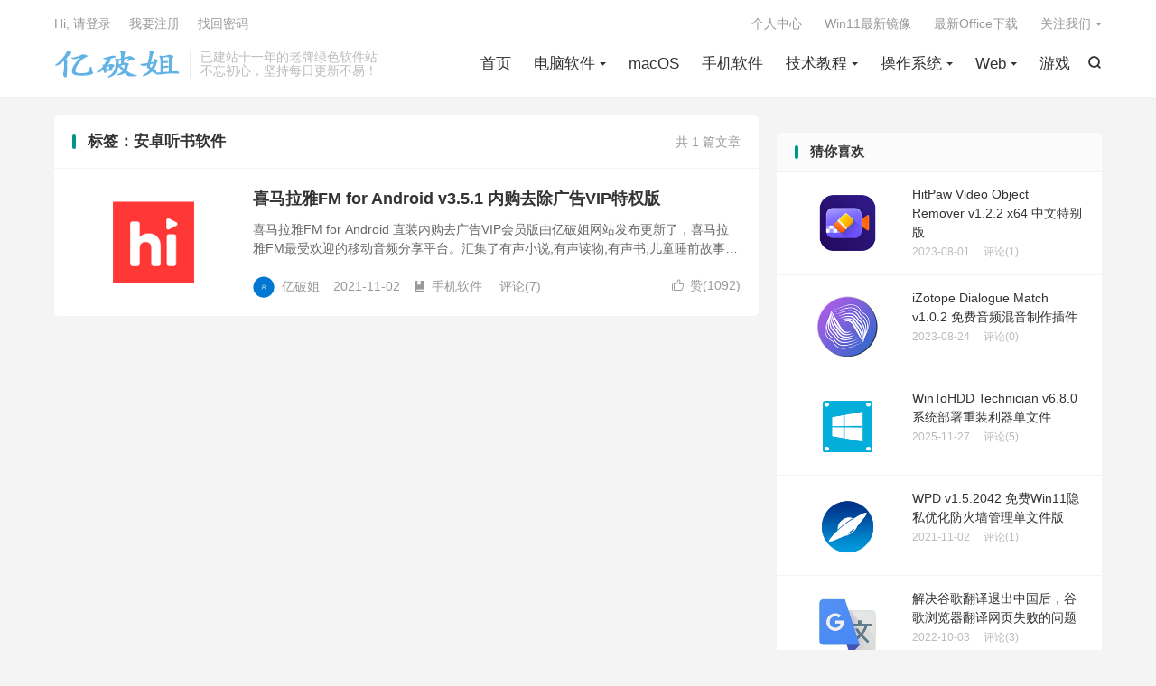

--- FILE ---
content_type: text/html; charset=UTF-8
request_url: https://www.ypojie.com/tag/%E5%AE%89%E5%8D%93%E5%90%AC%E4%B9%A6%E8%BD%AF%E4%BB%B6
body_size: 7685
content:
<!DOCTYPE HTML>
<html lang="zh-CN" >
<head>
<meta charset="UTF-8">
<meta http-equiv="X-UA-Compatible" content="IE=edge">
<meta name="viewport" content="width=device-width, initial-scale=1.0">
<meta name="apple-mobile-web-app-title" content="易破解">
<meta http-equiv="Cache-Control" content="no-siteapp">
<title>安卓听书软件 - 易破解</title>
<meta name='robots' content='max-image-preview:large' />
<style id='wp-img-auto-sizes-contain-inline-css' type='text/css'>
img:is([sizes=auto i],[sizes^="auto," i]){contain-intrinsic-size:3000px 1500px}
/*# sourceURL=wp-img-auto-sizes-contain-inline-css */
</style>
<style id='classic-theme-styles-inline-css' type='text/css'>
/*! This file is auto-generated */
.wp-block-button__link{color:#fff;background-color:#32373c;border-radius:9999px;box-shadow:none;text-decoration:none;padding:calc(.667em + 2px) calc(1.333em + 2px);font-size:1.125em}.wp-block-file__button{background:#32373c;color:#fff;text-decoration:none}
/*# sourceURL=/wp-includes/css/classic-themes.min.css */
</style>
<link rel='stylesheet' id='style-css' href='https://www.ypojie.com/wp-content/themes/dux/style.css' type='text/css' media='all' />
<link rel='stylesheet' id='erphpdown-css' href='https://www.ypojie.com/wp-content/plugins/erphpdown/static/erphpdown.css' type='text/css' media='screen' />
<link rel="https://api.w.org/" href="https://www.ypojie.com/wp-json/" /><link rel="alternate" title="JSON" type="application/json" href="https://www.ypojie.com/wp-json/wp/v2/tags/13222" /><style id="erphpdown-custom">.erphpdown-default, .erphpdown-see{padding: 15px 25px !important;border: none !important;background: #f5f5f5;}.erphpdown-default > legend{display: none !important;}.erphpdown-default .erphpdown-child{border: none !important;background: #e8e8e8;padding: 25px 15px 15px !important;margin: 10px 0 !important;}.erphpdown-default .erphpdown-child > legend{position: absolute;top: 0;background: #d4d4d4;color: #444;padding: 0 8px !important}</style>
<meta name="keywords" content="安卓听书软件">
<style>.container{max-width:1200px}#focusslide{height:220px}@media (max-width: 600px) {#focusslide{height:150px}}:root{--tb--main: #009688}pre {
    white-space: pre-wrap;
    word-wrap: break-word;
    }</style><link rel="shortcut icon" href="https://www.ypojie.com/favicon.ico">
<style id='global-styles-inline-css' type='text/css'>
:root{--wp--preset--aspect-ratio--square: 1;--wp--preset--aspect-ratio--4-3: 4/3;--wp--preset--aspect-ratio--3-4: 3/4;--wp--preset--aspect-ratio--3-2: 3/2;--wp--preset--aspect-ratio--2-3: 2/3;--wp--preset--aspect-ratio--16-9: 16/9;--wp--preset--aspect-ratio--9-16: 9/16;--wp--preset--color--black: #000000;--wp--preset--color--cyan-bluish-gray: #abb8c3;--wp--preset--color--white: #ffffff;--wp--preset--color--pale-pink: #f78da7;--wp--preset--color--vivid-red: #cf2e2e;--wp--preset--color--luminous-vivid-orange: #ff6900;--wp--preset--color--luminous-vivid-amber: #fcb900;--wp--preset--color--light-green-cyan: #7bdcb5;--wp--preset--color--vivid-green-cyan: #00d084;--wp--preset--color--pale-cyan-blue: #8ed1fc;--wp--preset--color--vivid-cyan-blue: #0693e3;--wp--preset--color--vivid-purple: #9b51e0;--wp--preset--gradient--vivid-cyan-blue-to-vivid-purple: linear-gradient(135deg,rgb(6,147,227) 0%,rgb(155,81,224) 100%);--wp--preset--gradient--light-green-cyan-to-vivid-green-cyan: linear-gradient(135deg,rgb(122,220,180) 0%,rgb(0,208,130) 100%);--wp--preset--gradient--luminous-vivid-amber-to-luminous-vivid-orange: linear-gradient(135deg,rgb(252,185,0) 0%,rgb(255,105,0) 100%);--wp--preset--gradient--luminous-vivid-orange-to-vivid-red: linear-gradient(135deg,rgb(255,105,0) 0%,rgb(207,46,46) 100%);--wp--preset--gradient--very-light-gray-to-cyan-bluish-gray: linear-gradient(135deg,rgb(238,238,238) 0%,rgb(169,184,195) 100%);--wp--preset--gradient--cool-to-warm-spectrum: linear-gradient(135deg,rgb(74,234,220) 0%,rgb(151,120,209) 20%,rgb(207,42,186) 40%,rgb(238,44,130) 60%,rgb(251,105,98) 80%,rgb(254,248,76) 100%);--wp--preset--gradient--blush-light-purple: linear-gradient(135deg,rgb(255,206,236) 0%,rgb(152,150,240) 100%);--wp--preset--gradient--blush-bordeaux: linear-gradient(135deg,rgb(254,205,165) 0%,rgb(254,45,45) 50%,rgb(107,0,62) 100%);--wp--preset--gradient--luminous-dusk: linear-gradient(135deg,rgb(255,203,112) 0%,rgb(199,81,192) 50%,rgb(65,88,208) 100%);--wp--preset--gradient--pale-ocean: linear-gradient(135deg,rgb(255,245,203) 0%,rgb(182,227,212) 50%,rgb(51,167,181) 100%);--wp--preset--gradient--electric-grass: linear-gradient(135deg,rgb(202,248,128) 0%,rgb(113,206,126) 100%);--wp--preset--gradient--midnight: linear-gradient(135deg,rgb(2,3,129) 0%,rgb(40,116,252) 100%);--wp--preset--font-size--small: 13px;--wp--preset--font-size--medium: 20px;--wp--preset--font-size--large: 36px;--wp--preset--font-size--x-large: 42px;--wp--preset--spacing--20: 0.44rem;--wp--preset--spacing--30: 0.67rem;--wp--preset--spacing--40: 1rem;--wp--preset--spacing--50: 1.5rem;--wp--preset--spacing--60: 2.25rem;--wp--preset--spacing--70: 3.38rem;--wp--preset--spacing--80: 5.06rem;--wp--preset--shadow--natural: 6px 6px 9px rgba(0, 0, 0, 0.2);--wp--preset--shadow--deep: 12px 12px 50px rgba(0, 0, 0, 0.4);--wp--preset--shadow--sharp: 6px 6px 0px rgba(0, 0, 0, 0.2);--wp--preset--shadow--outlined: 6px 6px 0px -3px rgb(255, 255, 255), 6px 6px rgb(0, 0, 0);--wp--preset--shadow--crisp: 6px 6px 0px rgb(0, 0, 0);}:where(.is-layout-flex){gap: 0.5em;}:where(.is-layout-grid){gap: 0.5em;}body .is-layout-flex{display: flex;}.is-layout-flex{flex-wrap: wrap;align-items: center;}.is-layout-flex > :is(*, div){margin: 0;}body .is-layout-grid{display: grid;}.is-layout-grid > :is(*, div){margin: 0;}:where(.wp-block-columns.is-layout-flex){gap: 2em;}:where(.wp-block-columns.is-layout-grid){gap: 2em;}:where(.wp-block-post-template.is-layout-flex){gap: 1.25em;}:where(.wp-block-post-template.is-layout-grid){gap: 1.25em;}.has-black-color{color: var(--wp--preset--color--black) !important;}.has-cyan-bluish-gray-color{color: var(--wp--preset--color--cyan-bluish-gray) !important;}.has-white-color{color: var(--wp--preset--color--white) !important;}.has-pale-pink-color{color: var(--wp--preset--color--pale-pink) !important;}.has-vivid-red-color{color: var(--wp--preset--color--vivid-red) !important;}.has-luminous-vivid-orange-color{color: var(--wp--preset--color--luminous-vivid-orange) !important;}.has-luminous-vivid-amber-color{color: var(--wp--preset--color--luminous-vivid-amber) !important;}.has-light-green-cyan-color{color: var(--wp--preset--color--light-green-cyan) !important;}.has-vivid-green-cyan-color{color: var(--wp--preset--color--vivid-green-cyan) !important;}.has-pale-cyan-blue-color{color: var(--wp--preset--color--pale-cyan-blue) !important;}.has-vivid-cyan-blue-color{color: var(--wp--preset--color--vivid-cyan-blue) !important;}.has-vivid-purple-color{color: var(--wp--preset--color--vivid-purple) !important;}.has-black-background-color{background-color: var(--wp--preset--color--black) !important;}.has-cyan-bluish-gray-background-color{background-color: var(--wp--preset--color--cyan-bluish-gray) !important;}.has-white-background-color{background-color: var(--wp--preset--color--white) !important;}.has-pale-pink-background-color{background-color: var(--wp--preset--color--pale-pink) !important;}.has-vivid-red-background-color{background-color: var(--wp--preset--color--vivid-red) !important;}.has-luminous-vivid-orange-background-color{background-color: var(--wp--preset--color--luminous-vivid-orange) !important;}.has-luminous-vivid-amber-background-color{background-color: var(--wp--preset--color--luminous-vivid-amber) !important;}.has-light-green-cyan-background-color{background-color: var(--wp--preset--color--light-green-cyan) !important;}.has-vivid-green-cyan-background-color{background-color: var(--wp--preset--color--vivid-green-cyan) !important;}.has-pale-cyan-blue-background-color{background-color: var(--wp--preset--color--pale-cyan-blue) !important;}.has-vivid-cyan-blue-background-color{background-color: var(--wp--preset--color--vivid-cyan-blue) !important;}.has-vivid-purple-background-color{background-color: var(--wp--preset--color--vivid-purple) !important;}.has-black-border-color{border-color: var(--wp--preset--color--black) !important;}.has-cyan-bluish-gray-border-color{border-color: var(--wp--preset--color--cyan-bluish-gray) !important;}.has-white-border-color{border-color: var(--wp--preset--color--white) !important;}.has-pale-pink-border-color{border-color: var(--wp--preset--color--pale-pink) !important;}.has-vivid-red-border-color{border-color: var(--wp--preset--color--vivid-red) !important;}.has-luminous-vivid-orange-border-color{border-color: var(--wp--preset--color--luminous-vivid-orange) !important;}.has-luminous-vivid-amber-border-color{border-color: var(--wp--preset--color--luminous-vivid-amber) !important;}.has-light-green-cyan-border-color{border-color: var(--wp--preset--color--light-green-cyan) !important;}.has-vivid-green-cyan-border-color{border-color: var(--wp--preset--color--vivid-green-cyan) !important;}.has-pale-cyan-blue-border-color{border-color: var(--wp--preset--color--pale-cyan-blue) !important;}.has-vivid-cyan-blue-border-color{border-color: var(--wp--preset--color--vivid-cyan-blue) !important;}.has-vivid-purple-border-color{border-color: var(--wp--preset--color--vivid-purple) !important;}.has-vivid-cyan-blue-to-vivid-purple-gradient-background{background: var(--wp--preset--gradient--vivid-cyan-blue-to-vivid-purple) !important;}.has-light-green-cyan-to-vivid-green-cyan-gradient-background{background: var(--wp--preset--gradient--light-green-cyan-to-vivid-green-cyan) !important;}.has-luminous-vivid-amber-to-luminous-vivid-orange-gradient-background{background: var(--wp--preset--gradient--luminous-vivid-amber-to-luminous-vivid-orange) !important;}.has-luminous-vivid-orange-to-vivid-red-gradient-background{background: var(--wp--preset--gradient--luminous-vivid-orange-to-vivid-red) !important;}.has-very-light-gray-to-cyan-bluish-gray-gradient-background{background: var(--wp--preset--gradient--very-light-gray-to-cyan-bluish-gray) !important;}.has-cool-to-warm-spectrum-gradient-background{background: var(--wp--preset--gradient--cool-to-warm-spectrum) !important;}.has-blush-light-purple-gradient-background{background: var(--wp--preset--gradient--blush-light-purple) !important;}.has-blush-bordeaux-gradient-background{background: var(--wp--preset--gradient--blush-bordeaux) !important;}.has-luminous-dusk-gradient-background{background: var(--wp--preset--gradient--luminous-dusk) !important;}.has-pale-ocean-gradient-background{background: var(--wp--preset--gradient--pale-ocean) !important;}.has-electric-grass-gradient-background{background: var(--wp--preset--gradient--electric-grass) !important;}.has-midnight-gradient-background{background: var(--wp--preset--gradient--midnight) !important;}.has-small-font-size{font-size: var(--wp--preset--font-size--small) !important;}.has-medium-font-size{font-size: var(--wp--preset--font-size--medium) !important;}.has-large-font-size{font-size: var(--wp--preset--font-size--large) !important;}.has-x-large-font-size{font-size: var(--wp--preset--font-size--x-large) !important;}
/*# sourceURL=global-styles-inline-css */
</style>
</head>
<body class="archive tag tag-13222 wp-theme-dux home nav_fixed m-excerpt-cat m-excerpt-time m-excerpt-desc site-layout-2 m-catplist-on">
<header class="header">
	<div class="container">
		<div class="logo"><a href="https://www.ypojie.com" title="易破解 - 给你所需要的内容"><img src="https://www.ypojie.com/wp-content/uploads/2022/02/logo.png" alt="易破解 - 给你所需要的内容"><img class="-dark" src="https://www.ypojie.com/wp-content/uploads/2022/02/logo.png" alt="易破解 - 给你所需要的内容">易破解</a></div>		<div class="brand">已建站十一年的老牌绿色软件站<br>不忘初心，坚持每日更新不易！</div>											<div class="navto-search search-show"><i class="tbfa">&#xe611;</i></div>
							<ul class="site-nav site-navbar">
			<li><a href="https://www.ypojie.com">首页</a></li>
<li class="menu-item-has-children"><a href="https://www.ypojie.com/pc">电脑软件</a>
<ul class="sub-menu">
	<li><a target="_blank" href="https://www.ypojie.com/pc/software">行业应用</a></li>
	<li><a target="_blank" href="https://www.ypojie.com/pc/work">办公软件</a></li>
	<li><a target="_blank" href="https://www.ypojie.com/pc/security">安全软件</a></li>
	<li><a target="_blank" href="https://www.ypojie.com/pc/multimedia">媒体播放</a></li>
	<li><a target="_blank" href="https://www.ypojie.com/pc/image">图形图像</a></li>
	<li><a target="_blank" href="https://www.ypojie.com/pc/download">上传下载</a></li>
	<li><a target="_blank" href="https://www.ypojie.com/pc/data-recovery">数据恢复</a></li>
	<li><a target="_blank" href="https://www.ypojie.com/pc/backup">备份还原</a></li>
	<li><a target="_blank" href="https://www.ypojie.com/pc/jihuo">激活工具</a></li>
	<li><a target="_blank" href="https://www.ypojie.com/pc/hardware">硬件检测</a></li>
	<li><a target="_blank" href="https://www.ypojie.com/pc/patch">破解补丁</a></li>
	<li><a target="_blank" href="https://www.ypojie.com/pc/drives">驱动程序</a></li>
</ul>
</li>
<li><a target="_blank" href="https://www.ypojie.com/pc/macos">macOS</a></li>
<li><a href="https://www.ypojie.com/app">手机软件</a></li>
<li class="menu-item-has-children"><a href="https://www.ypojie.com/tutorial">技术教程</a>
<ul class="sub-menu">
	<li><a target="_blank" href="https://www.ypojie.com/tutorial/xtjc">系统教程</a></li>
	<li><a target="_blank" href="https://www.ypojie.com/tutorial/rjjc">软件教程</a></li>
	<li><a target="_blank" href="https://www.ypojie.com/tutorial/czxt">重装系统</a></li>
	<li><a target="_blank" href="https://www.ypojie.com/tutorial/shuaji">刷机教程</a></li>
</ul>
</li>
<li class="menu-item-has-children"><a href="https://www.ypojie.com/system">操作系统</a>
<ul class="sub-menu">
	<li><a target="_blank" href="https://www.ypojie.com/system/win11">Win 11</a></li>
	<li><a target="_blank" href="https://www.ypojie.com/system/win10">Win 10</a></li>
	<li><a target="_blank" href="https://www.ypojie.com/system/win8">Win 8</a></li>
	<li><a target="_blank" href="https://www.ypojie.com/system/win7">Win 7</a></li>
	<li><a target="_blank" href="https://www.ypojie.com/system/windowsserver">服务器</a></li>
	<li><a target="_blank" href="https://www.ypojie.com/system/pe">WinPE</a></li>
	<li><a target="_blank" href="https://www.ypojie.com/system/mac">黑苹果</a></li>
	<li><a target="_blank" href="https://www.ypojie.com/system/openwrt">OpenWrt</a></li>
	<li><a target="_blank" href="https://www.ypojie.com/system/linux">Linux</a></li>
</ul>
</li>
<li class="menu-item-has-children"><a href="https://www.ypojie.com/web">Web</a>
<ul class="sub-menu">
	<li><a target="_blank" href="https://www.ypojie.com/web/webphp">网站源码</a></li>
	<li><a target="_blank" href="https://www.ypojie.com/web/station">建站教程</a></li>
	<li><a target="_blank" href="https://www.ypojie.com/web/wordpress">博客网站</a></li>
	<li><a target="_blank" href="https://www.ypojie.com/web/seo">SEO优化</a></li>
	<li><a target="_blank" href="https://www.ypojie.com/web/cdn">CDN加速</a></li>
</ul>
</li>
<li><a href="https://www.ypojie.com/games">游戏</a></li>
		</ul>
					<div class="topbar">
				<ul class="site-nav topmenu">
					<li><a target="_blank" href="https://www.ypojie.com/vip">个人中心</a></li>
<li><a target="_blank" href="https://www.ypojie.com/10588.html" title="点击下载Windows 11官方原版ISO镜像系统">Win11最新镜像</a></li>
<li><a target="_blank" href="https://www.ypojie.com/10758.html" title="点击下载各版本Office">最新Office下载</a></li>
											<li class="menusns menu-item-has-children">
							<a href="javascript:;">关注我们</a>
							<ul class="sub-menu">
								<li><a class="sns-wechat" href="javascript:;" title="微信公众号" data-src="/wp-content/plugins/wx/wx.png">微信公众号</a></li>								<li><a target="_blank" rel="external nofollow" href="https://www.ypojie.com/about">关于本站</a></li>							</ul>
						</li>
									</ul>
															<a rel="nofollow" href="https://www.ypojie.com/wp-login.php?redirect_to=https%3A%2F%2Fwww.ypojie.com%2F2756.html">Hi, 请登录</a>
						&nbsp; &nbsp; <a rel="nofollow" href="https://www.ypojie.com/wp-login.php?action=register">我要注册</a>
						&nbsp; &nbsp; <a rel="nofollow" href="https://www.ypojie.com/wp-login.php?action=lostpassword">找回密码</a>
												</div>
					</div>
</header>
	<div class="m-icon-nav">
		<i class="tbfa">&#xe612;</i>
		<i class="tbfa">&#xe606;</i>
	</div>
<div class="site-search">
	<div class="container">
		<form method="get" class="site-search-form" action="https://www.ypojie.com/">
    <input class="search-input" name="s" type="text" placeholder="输入关键字" value="" required="required">
    <button class="search-btn" type="submit"><i class="tbfa">&#xe611;</i></button>
</form>	</div>
</div>

<section class="container">
	<div class="content-wrap">
		<div class="content">
						<div class="catleader"><div class="-r">共 1 篇文章</div><h1>标签：安卓听书软件</h1></div><article class="excerpt excerpt-1"><a target="_blank" class="focus" href="https://www.ypojie.com/2756.html"><img data-src="https://www.ypojie.com/wp-content/uploads/2020/05/ximalaya.png" alt="喜马拉雅FM for Android v3.5.1 内购去除广告VIP特权版 - 易破解" src="https://www.ypojie.com/wp-content/themes/dux/assets/img/thumbnail.png" class="thumb"></a><header><h2><a target="_blank" href="https://www.ypojie.com/2756.html" title="喜马拉雅FM for Android v3.5.1 内购去除广告VIP特权版 - 易破解">喜马拉雅FM for Android v3.5.1 内购去除广告VIP特权版</a></h2></header><p class="note">喜马拉雅FM for Android 直装内购去广告VIP会员版由亿破姐网站发布更新了，喜马拉雅FM最受欢迎的移动音频分享平台。汇集了有声小说,有声读物,有声书,儿童睡前故事,相声小品,鬼故事等数亿条音频。喜马拉雅App，资源最全的手机听书...</p><div class="meta"><a href="javascript:;" etap="like" class="post-like" data-pid="2756"><i class="tbfa">&#xe64c;</i>赞(<span>1092</span>)</a><span class="author"><img class="avatar" data-src=" https://weavatar.com/avatar/1328d0bdd235b27ea57b29c1d4a69a1cae6cc1098f8c77ca8809a0e6de478a09?s=96&d=mystery" src="https://www.ypojie.com/wp-content/themes/dux/assets/img/avatar-default.png" alt="亿破姐">亿破姐</span><time>2021-11-02</time><a class="cat" href="https://www.ypojie.com/app"><i class="tbfa">&#xe60e;</i>手机软件</a> <a class="pc" href="https://www.ypojie.com/2756.html#comments">评论(7)</a></div></article>		</div>
	</div>
	<div class="sidebar">
	<div class="widget widget_ui_orbui"><div class="item"><!--
<ins class="adsbygoogle"
     style="display:block"
     data-ad-client="ca-pub-3872320323915583"
     data-ad-slot="6944169378"
     data-ad-format="auto"
     data-full-width-responsive="true"></ins>
<script>
     (adsbygoogle = window.adsbygoogle || []).push({});
</script>
--></div></div><div class="widget widget_ui_posts"><h3>猜你喜欢</h3><ul><li><a target="_blank" href="https://www.ypojie.com/12693.html"><span class="thumbnail"><img data-src="https://www.ypojie.com/wp-content/uploads/2023/06/a318d65121b81ea.png" alt="HitPaw Video Object Remover v1.2.2 x64 中文特别版 - 易破解" src="https://www.ypojie.com/wp-content/themes/dux/assets/img/thumbnail.png" class="thumb"></span><span class="text">HitPaw Video Object Remover v1.2.2 x64 中文特别版</span><span class="muted">2023-08-01</span><span class="muted">评论(1)</span></a></li><li><a target="_blank" href="https://www.ypojie.com/13364.html"><span class="thumbnail"><img data-src="https://www.ypojie.com/wp-content/uploads/2023/08/f13ea61d16af937.png" alt="iZotope Dialogue Match v1.0.2 免费音频混音制作插件 - 易破解" src="https://www.ypojie.com/wp-content/themes/dux/assets/img/thumbnail.png" class="thumb"></span><span class="text">iZotope Dialogue Match v1.0.2 免费音频混音制作插件</span><span class="muted">2023-08-24</span><span class="muted">评论(0)</span></a></li><li><a target="_blank" href="https://www.ypojie.com/7386.html"><span class="thumbnail"><img data-src="https://www.ypojie.com/wp-content/uploads/2019/03/WinToHDD.png" alt="WinToHDD Technician v6.8.0 系统部署重装利器单文件 - 易破解" src="https://www.ypojie.com/wp-content/themes/dux/assets/img/thumbnail.png" class="thumb"></span><span class="text">WinToHDD Technician v6.8.0 系统部署重装利器单文件</span><span class="muted">2025-11-27</span><span class="muted">评论(5)</span></a></li><li><a target="_blank" href="https://www.ypojie.com/8440.html"><span class="thumbnail"><img data-src="https://www.ypojie.com/wp-content/uploads/2019/09/WPD.png" alt="WPD v1.5.2042 免费Win11隐私优化防火墙管理单文件版 - 易破解" src="https://www.ypojie.com/wp-content/themes/dux/assets/img/thumbnail.png" class="thumb"></span><span class="text">WPD v1.5.2042 免费Win11隐私优化防火墙管理单文件版</span><span class="muted">2021-11-02</span><span class="muted">评论(1)</span></a></li><li><a target="_blank" href="https://www.ypojie.com/11627.html"><span class="thumbnail"><img data-src="https://www.ypojie.com/wp-content/uploads/2022/10/6a45a67a7a5adac.png" alt="解决谷歌翻译退出中国后，谷歌浏览器翻译网页失败的问题 - 易破解" src="https://www.ypojie.com/wp-content/themes/dux/assets/img/thumbnail.png" class="thumb"></span><span class="text">解决谷歌翻译退出中国后，谷歌浏览器翻译网页失败的问题</span><span class="muted">2022-10-03</span><span class="muted">评论(3)</span></a></li><li><a target="_blank" href="https://www.ypojie.com/6244.html"><span class="thumbnail"><img data-src="https://www.ypojie.com/wp-content/uploads/2018/02/baidu-LOGO.png" alt="油猴脚本插件配合IDM多线程不限速下载百度网盘文件教程 - 易破解" src="https://www.ypojie.com/wp-content/themes/dux/assets/img/thumbnail.png" class="thumb"></span><span class="text">油猴脚本插件配合IDM多线程不限速下载百度网盘文件教程</span><span class="muted">2021-11-02</span><span class="muted">评论(1)</span></a></li></ul></div><div class="widget widget_ui_orbui"><div class="item"><!--
<ins class="adsbygoogle"
     style="display:block"
     data-ad-client="ca-pub-3872320323915583"
     data-ad-slot="6944169378"
     data-ad-format="auto"
     data-full-width-responsive="true"></ins>
<script>
     (adsbygoogle = window.adsbygoogle || []).push({});
</script>
--></div></div><div class="widget widget_ui_orbui"><div class="item"><!--
<ins class="adsbygoogle"
     style="display:block"
     data-ad-client="ca-pub-3872320323915583"
     data-ad-slot="6944169378"
     data-ad-format="auto"
     data-full-width-responsive="true"></ins>
<script>
     (adsbygoogle = window.adsbygoogle || []).push({});
</script>
--></div></div></div></section>

<footer class="footer">
	<div class="container">
						<p>&copy; 2015-2025 &nbsp; <a href="https://www.ypojie.com">易破解</a> &nbsp; <p style="text-align: center;">
<a 
href="//www.ypojie.com/Disclaimer"target="_blank">免责声明</a>   |   
<a 
href="//www.ypojie.com/Cookies"target="_blank">隐私条款</a>   | 
<a 
href="//www.ypojie.com/dmca"target="_blank">版权DMCA</a>   |  
<a 
href="//www.ypojie.com/about"target="_blank">联系我们</a>   |   
<a 
href="//www.ypojie.com/vip"target="_blank">个人中心</a>
</p>
<p style="text-align: center;">免责声明：亿破姐网站所发布的一切软件资源均来自于互联网仅限用于学习和研究目的；不得将上述内容用于商业或非法用途，否则一切后果请用户自负；本站所有软件信息来自网络</p>
<p style="text-align: center;">版权争议与本站无关；您必须在下载后的24个小时之内从您的电脑中彻底删除上述内容。如果您访问和下载此文件，表示您同意只将此文件用于参考、学习而非其他用途。</p>
<p style="text-align: center;">本站是非经营性个人站点，会员功能仅仅作为用户喜欢本站自愿捐赠打赏功能，仅为维持服务器的开支与维护，网站所有资源仅供学习参考，并不贩卖软件，不存在</p>
<p style="text-align: center;">任何商业及非法用途，如有侵权请邮件与我们联系处理 <a href="https://www.ypojie.com/dmca" target="_blank" rel="noopener">https://www.ypojie.com/dmca</a>  
<a href="#" target="_blank" rel="noopener">橡IPC备20230311号</a></p></p>
		请求次数：5 次，加载用时：0.036 秒，内存占用：6.45 MB		<script>
var _hmt = _hmt || [];
(function() {
  var hm = document.createElement("script");
  hm.src = "https://hm.baidu.com/hm.js?c2d9ab7396cd8f65190851e04b7e9fb5";
  var s = document.getElementsByTagName("script")[0]; 
  s.parentNode.insertBefore(hm, s);
})();
</script>
	</div>
</footer>
<div class="karbar karbar-rb"><ul><li class="karbar-totop"><a rel="nofollow" href="javascript:(TBUI.scrollTo());"><i class="tbfa">&#xe613;</i><span>回顶部</span></a></li></ul></div>
<script>window.TBUI={"www":"https:\/\/www.ypojie.com","uri":"https:\/\/www.ypojie.com\/wp-content\/themes\/dux","ajaxurl":"https:\/\/www.ypojie.com\/wp-admin\/admin-ajax.php","ver":"9.4","roll":"3 4","copyoff":0,"ajaxpager":"0","fullimage":"1","captcha":0,"captcha_comment":0,"captcha_login":1,"captcha_register":1,"table_scroll_m":1,"table_scroll_w":"800","pre_color":1,"pre_copy":1,"lang":{"copy":"\u590d\u5236","copy_success":"\u5df2\u590d\u5236","comment_loading":"\u8bc4\u8bba\u63d0\u4ea4\u4e2d...","comment_cancel_edit":"\u53d6\u6d88\u7f16\u8f91","loadmore":"\u52a0\u8f7d\u66f4\u591a","like_login":"\u70b9\u8d5e\u8bf7\u5148\u767b\u5f55","liked":"\u4f60\u5df2\u8d5e\uff01","delete_post":"\u786e\u5b9a\u5220\u9664\u8fd9\u4e2a\u6587\u7ae0\u5417\uff1f","read_post_all":"\u70b9\u51fb\u9605\u8bfb\u4f59\u4e0b\u5168\u6587","copy_wechat":"\u5fae\u4fe1\u53f7\u5df2\u590d\u5236","sign_password_less":"\u5bc6\u7801\u592a\u77ed\uff0c\u81f3\u5c116\u4f4d","sign_username_none":"\u7528\u6237\u540d\u4e0d\u80fd\u4e3a\u7a7a","sign_email_error":"\u90ae\u7bb1\u683c\u5f0f\u9519\u8bef","sign_vcode_loading":"\u9a8c\u8bc1\u7801\u83b7\u53d6\u4e2d","sign_vcode_new":" \u79d2\u91cd\u65b0\u83b7\u53d6"},"turnstile_key":""}</script>
<script type="speculationrules">
{"prefetch":[{"source":"document","where":{"and":[{"href_matches":"/*"},{"not":{"href_matches":["/wp-*.php","/wp-admin/*","/wp-content/uploads/*","/wp-content/*","/wp-content/plugins/*","/wp-content/themes/dux/*","/*\\?(.+)"]}},{"not":{"selector_matches":"a[rel~=\"nofollow\"]"}},{"not":{"selector_matches":".no-prefetch, .no-prefetch a"}}]},"eagerness":"conservative"}]}
</script>
<script>window._ERPHPDOWN = {"uri":"https://www.ypojie.com/wp-content/plugins/erphpdown", "payment": "1", "wppay": "scan", "tuan":"", "danmu": "0", "author": "mobantu"}</script>
<script type="text/javascript" src="https://www.ypojie.com/wp-content/themes/dux/assets/js/libs/jquery.min.js" id="jquery-js"></script>
<script type="text/javascript" src="https://www.ypojie.com/wp-content/themes/dux/assets/js/loader.js" id="loader-js"></script>
<script type="text/javascript" id="erphpdown-js-extra">
/* <![CDATA[ */
var _ERPHP = {"ajaxurl":"https://www.ypojie.com/wp-admin/admin-ajax.php"};
//# sourceURL=erphpdown-js-extra
/* ]]> */
</script>
<script type="text/javascript" src="https://www.ypojie.com/wp-content/plugins/erphpdown/static/erphpdown.js" id="erphpdown-js"></script>
</body>
</html><!--
Performance optimized by Redis Object Cache. Learn more: https://wprediscache.com

使用 Predis (v2.4.0) 从 Redis 检索了 2634 个对象 (1,022 KB)。
-->
